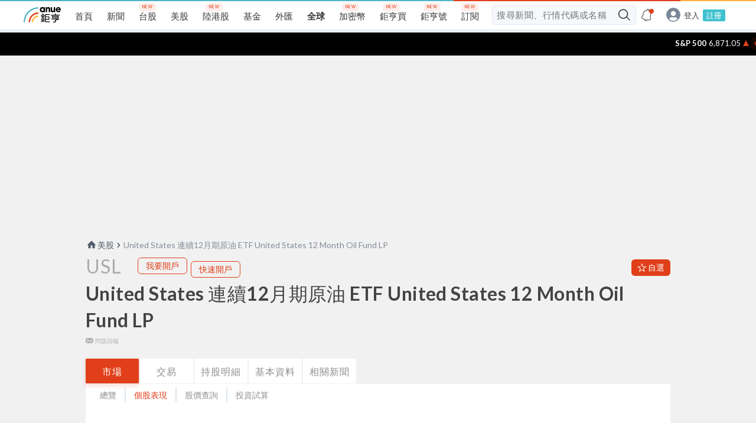

--- FILE ---
content_type: text/html; charset=utf-8
request_url: https://www.google.com/recaptcha/api2/aframe
body_size: 267
content:
<!DOCTYPE HTML><html><head><meta http-equiv="content-type" content="text/html; charset=UTF-8"></head><body><script nonce="2UPN4Bng-zdTWHqC7k1FfA">/** Anti-fraud and anti-abuse applications only. See google.com/recaptcha */ try{var clients={'sodar':'https://pagead2.googlesyndication.com/pagead/sodar?'};window.addEventListener("message",function(a){try{if(a.source===window.parent){var b=JSON.parse(a.data);var c=clients[b['id']];if(c){var d=document.createElement('img');d.src=c+b['params']+'&rc='+(localStorage.getItem("rc::a")?sessionStorage.getItem("rc::b"):"");window.document.body.appendChild(d);sessionStorage.setItem("rc::e",parseInt(sessionStorage.getItem("rc::e")||0)+1);localStorage.setItem("rc::h",'1769011811695');}}}catch(b){}});window.parent.postMessage("_grecaptcha_ready", "*");}catch(b){}</script></body></html>

--- FILE ---
content_type: image/svg+xml
request_url: https://sfiles.cnyes.cool/fe-common/e38301ed/46e26e94bec30c49f0d733067ce7f884.svg
body_size: 205
content:
<svg xmlns="http://www.w3.org/2000/svg" width="38" height="38"  fill="none" fill-rule="evenodd" xmlns:v="https://vecta.io/nano"><circle stroke="#e2e8f1" fill="#fff" cx="19" cy="19" r="18"/><path stroke="#515c69" stroke-width="1.5" stroke-linecap="round" stroke-linejoin="round" d="M17.364 12.455L23.909 19l-6.545 6.545"/></svg>